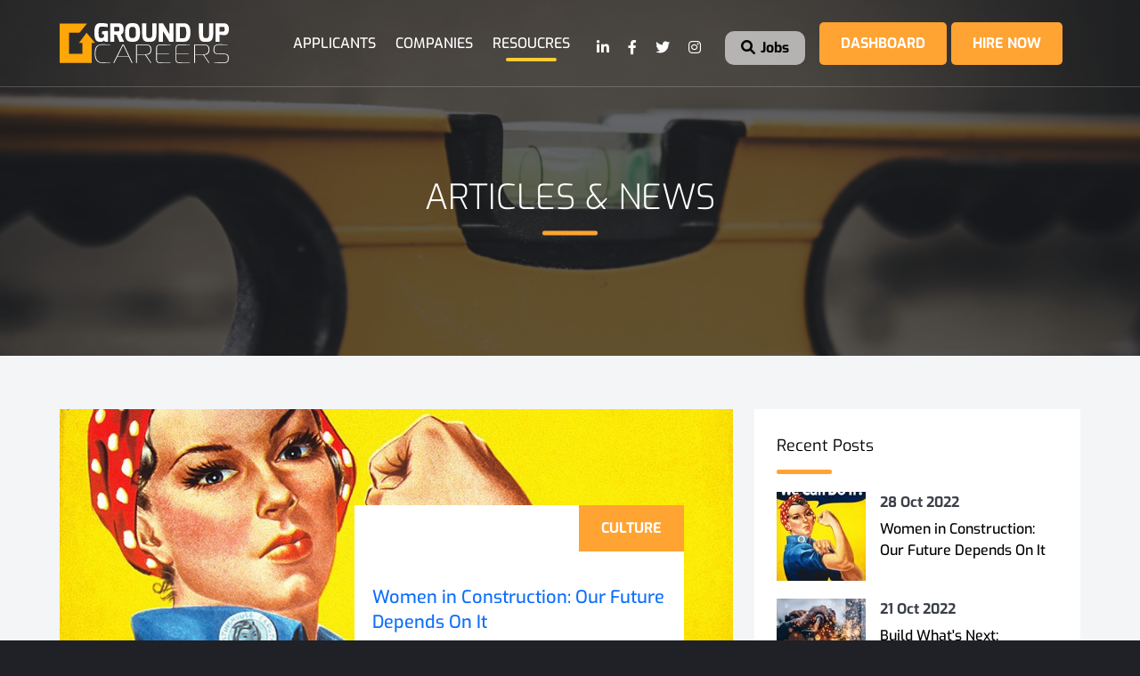

--- FILE ---
content_type: text/html; charset=utf-8
request_url: https://www.groundupcareers.com/arizona/resoucres/news/women-in-construction-our-future-depends-on-it/
body_size: 464399
content:
<!doctype html>
<html lang="en-US">
<head>
    

    
<meta http-equiv="Content-Type" content="text/html; charset=UTF-8">
<meta charset="utf-8">
<meta name="viewport" content="width=device-width, initial-scale=1.0">

    <link rel="shortcut icon" href="/media/bpjfsaub/favicon.ico" type="image/x-icon" />

<meta name="robots" content="all">
<title>Women in Construction: Our Future Depends On It</title>
<meta name="description" content="That strong woman flexing her arm, red bandanna on her head and classic &#x201C;blue collar&#x201D; shirt with sleeves rolled up. Rosie the Riveter was the poster that connected our women in America to overseas conflict that was WWII. She was the support that this country needed to complete the task at hand.">
<meta name="author" content="Ground Up Careers">
<meta property="og:locale" content="en-US" />
<meta property="og:type" content="website">
<meta property="og:title" content="Women in Construction: Our Future Depends On It" />
<meta property="og:description" content="That strong woman flexing her arm, red bandanna on her head and classic &#x201C;blue collar&#x201D; shirt with sleeves rolled up. Rosie the Riveter was the poster that connected our women in America to overseas conflict that was WWII. She was the support that this country needed to complete the task at hand." />
<meta property="og:url" content="https://www.groundupcareers.com/arizona/resoucres/news/women-in-construction-our-future-depends-on-it/" />
<meta property="og:site_name" content="Ground Up Careers" />
<link rel="canonical" href="https://www.groundupcareers.com/arizona/resoucres/news/women-in-construction-our-future-depends-on-it/" />

    <meta property="og:image" content="https://www.groundupcareers.com/media/nuxalmlj/800px-we_can_do_it.jpg" />


    <style>
        /* Inline critical CSS here for faster rendering */
        body {
            font-family: Arial, sans-serif;
            margin: 0;
            padding: 0;
            background-color: #f0f0f0;
        }

        .loading-screen {
            position: fixed;
            top: 0;
            left: 0;
            width: 100%;
            height: 100%;
            background-color: white;
            z-index: 9999;
            display: flex;
            justify-content: center;
            align-items: center;
        }
    </style>

    <link rel="preload" href="/css/bundle.css?v=S-RmHnQMrNWYASbPM3y-Y8b8EW4" as="style" onload="this.onload=null;this.rel='stylesheet'">
    <noscript><link rel="stylesheet" href="/css/bundle.css?v=S-RmHnQMrNWYASbPM3y-Y8b8EW4"></noscript>

    <!-- Load FontAwesome asynchronously -->
    <link rel="stylesheet" id="fontawesome" herf="" />
    
    
</head>
<body lang="en-US">
    <div class="loading-screen"></div>
    
    
    

<header class="header_sec ">
    <div class="container">
        <div class="inntopHeader">
            <nav class="navbar navbar-expand-lg nav_top">
                <a class="navbar-brand" href="/"><img id="logoImage" src="/Frontend/Images/logo.svg" alt="logo" width="240" height="57" /></a>
                <button class="navbar-toggler" type="button" data-bs-toggle="collapse" data-bs-target="#navbarSupportedContent" aria-controls="navbarSupportedContent" aria-expanded="false" aria-label="Toggle navigation">
                    <span class="icon-bar"></span>
                    <span class="icon-bar"></span>
                    <span class="icon-bar"></span>
                </button>
                <div class="collapse navbar-collapse justify-content-end" id="navbarSupportedContent">
                    <button class="navbar-toggler closed d-lg-none d-md-block d-sm-block d-block" type="button" data-bs-toggle="collapse" data-bs-target="#navbarSupportedContent" aria-controls="navbarSupportedContent" aria-expanded="false" aria-label="Toggle navigation"><i class="fa fa-times-circle" aria-hidden="true"></i></button>
                    <ul class="navbar-nav menu_sec">

                                <li class="dropdown dropdown">
                                    <a href="/arizona/applicants/">Applicants</a>
                                    <span class="dropdown-toggle drop-arw" id="navbarDropdown" role="button" data-bs-toggle="dropdown" aria-expanded="false">
                                        <i class="fa-solid fa-circle-chevron-right"></i>
                                    </span>
                                    <ul class="dropdown-menu">
                                            <li>
                                                <a href="/arizona/applicants/">Candidate Info</a>
                                            </li>
                                            <li>
                                                <a href="/arizona/applicants/register/">Register</a>
                                            </li>
                                            <li>
                                                <a href="/arizona/applicants/browse-jobs/">Browse Jobs</a>
                                            </li>
                                    </ul>
                                </li>
                                <li class="dropdown dropdown">
                                    <a href="/arizona/companies/">Companies</a>
                                    <span class="dropdown-toggle drop-arw" id="navbarDropdown" role="button" data-bs-toggle="dropdown" aria-expanded="false">
                                        <i class="fa-solid fa-circle-chevron-right"></i>
                                    </span>
                                    <ul class="dropdown-menu">
                                            <li>
                                                <a href="/arizona/companies/">Start Recruiting</a>
                                            </li>
                                            <li>
                                                <a href="/arizona/companies/post-an-opening/">Post an Opening</a>
                                            </li>
                                            <li>
                                                <a href="/arizona/companies/featured-employers/">Featured Employers</a>
                                            </li>
                                    </ul>
                                </li>
                                <li class="dropdown actv dropdown">
                                    <a href="/arizona/resoucres/">Resoucres</a>
                                    <span class="dropdown-toggle drop-arw" id="navbarDropdown" role="button" data-bs-toggle="dropdown" aria-expanded="false">
                                        <i class="fa-solid fa-circle-chevron-right"></i>
                                    </span>
                                    <ul class="dropdown-menu">
                                            <li>
                                                <a href="/arizona/resoucres/contact/">Contact</a>
                                            </li>
                                            <li>
                                                <a href="/arizona/resoucres/about-us/">About Us</a>
                                            </li>
                                            <li>
                                                <a href="/arizona/resoucres/news/">News</a>
                                            </li>
                                            <li>
                                                <a href="/arizona/resoucres/trades/">Trades</a>
                                            </li>
                                    </ul>
                                </li>
                    </ul>
                    <div class="third-party-links">
                        <a href="https://www.groundupcareers.app/" target="_blank" class="btnlink">Dashboard</a>
                        <a href="https://www.groundupcareers.app/" target="_blank" class="btnlink">Hire Now</a>
                    </div>
                </div>
                <ul class="hedRt d-lg-block d-md-none d-sm-none d-none">
                        <li><a href="https://www.linkedin.com/company/groundupcareers/" target="_blank" aria-label="LinkedIn"><i class="fa-brands fa-linkedin-in"></i></a></li>

                        <li><a href="https://www.facebook.com/groundupcareers" target="_blank" aria-label="Facebook"><i class="fa-brands fa-facebook-f"></i></a></li>

                        <li><a href="https://twitter.com/GroundUpCareers" target="_blank" aria-label="Twitter"><i class="fa-brands fa-twitter"></i></a></li>

                        <li><a href="https://www.instagram.com/groundupcareers/" target="_blank" aria-label="Instagram"><i class="fa-brands fa-instagram"></i></a></li>

                        <li class="jobs jobsbtn">
                            <a href="#url"><i class="fa-solid fa-magnifying-glass"></i> Jobs</a>
                            

<div class="quicksearchBox topjobbox">
    <a href="#url" class="closed d-lg-none d-md-block d-sm-block d-block"><i class="fa fa-times-circle"></i></a>
<form action="/arizona/resoucres/news/women-in-construction-our-future-depends-on-it/" class="loading-form-no-recaptcha" enctype="multipart/form-data" id="JobSearchDropdownForm" method="post"><input id="JobSearchDropdownForm_FormCompletePageUrl" name="FormCompletePageUrl" type="hidden" value="" />        <div class="srchfrm">
            <input id="JobSearchDropdownForm_Keywords" maxlength="50" name="Keywords" placeholder="Keywords" type="text" value="" />
        </div>
            <div class="srchfrm">
                <select id="JobSearchDropdownForm_IndustryKey" name="IndustryKey" class="minimal">
                    <option value="">All Industries</option>
                            <option value="748d0606-0647-4a81-88c1-1a94925aaddd">Insulation Professional</option>
                            <option value="d09b4e4b-0abb-4707-881d-146b963e3cba">Painting Professional</option>
                            <option value="dc340d8f-1189-4d4c-a0fc-221243366fad">Carpentry Professional</option>
                            <option value="0caa186a-fb6e-4ad8-9a20-55e00ba901ea">Scaffold Builder</option>
                            <option value="fd1e3717-1302-4b5d-8476-1d6af18696ed">Masonry Professional</option>
                            <option value="83f78213-0910-46e0-8318-984aca395efc">Superintendent</option>
                            <option value="b0bbafb1-9177-4fef-baea-0503829ec9e3">Mobile Crane Operator</option>
                            <option value="17b3fab0-36a5-4c90-91c5-a46f6f54ef7e">Welding Professional</option>
                            <option value="b0ba7fc9-0660-423b-ac8e-89b68b9bb6d8">Boilermaker Professional</option>
                            <option value="3c036eb4-9297-486b-8b3e-870668bbb975">Construction Site Safety Professional</option>
                            <option value="178c61e4-c3de-41c7-aed0-2dcf3fd385e0">Craft Laborer</option>
                            <option value="202a27ca-81ae-4e63-b48b-c1800b8950d7">Electrician Professional</option>
                            <option value="e652019e-a7dc-4b99-aa0e-5a282c1cbd12">Electronic Systems Technician Professional </option>
                            <option value="918792a1-ae8b-4e62-967b-c25e5c73a03e">Glazing Professional</option>
                            <option value="f1e2e10a-e77a-49c5-9ae8-0a0548edbd6b">HVAC Professional </option>
                            <option value="7186aee6-149a-4d66-b66a-55425e3844b4">Heavy Equipment, Operator Professional </option>
                            <option value="5b11cb54-361d-4fb6-bc97-7f7fd29ebf1a">Ironworker Professional</option>
                            <option value="447c6ad9-1a9f-42b7-9fe5-e68d6d2fa168">Millwright Professional</option>
                            <option value="fa1b916f-b50f-483a-becf-182299d7c92e">Plumbing Professional</option>
                            <option value="68846b5c-2bf2-4652-9c32-4ac18cccc779">Powerline Professional </option>
                            <option value="33b93b42-cbeb-4b9b-9cea-5fb36428cce1">Professional Pipefitter </option>
                            <option value="6143fff1-0842-45ad-892b-82d73229d167">Professional Pipeline Technician </option>
                            <option value="1dcab64c-1f5e-458d-a774-cfe8add6465e">Professional Rigger/Signal Person</option>
                            <option value="1e88f310-4b4f-4efa-854c-04ac07260cf8">Project Manager</option>
                            <option value="b14ce358-b00a-4b0f-b44c-92b838e053f5">Roofing Professional</option>
                            <option value="f8b98429-35af-4928-8976-e5219a80bb5d">Sheet Metal Professional</option>
                            <option value="60f81005-f501-47b5-b1a6-e0cc2b1f31f2">Site Layout/Survey Engineer</option>
                            <option value="f866e674-9a85-45eb-a2b6-7ec975ff3530">Solar Photovoltaic Install Professional</option>
                            <option value="66585b7a-aa01-4e43-9309-6ff1c8e1a0b0">Sprinkler Fitter Professional</option>
                            <option value="2e14b268-2c8e-4113-a3d8-bcb969da9c69">Tower Crane Operator </option>
                            <option value="43cc6caf-3074-4eaf-9742-0119a17a33e7">Wind Turbine Maintenance Technician Professional </option>
                            <option value="05909543-39cd-4048-b885-e54f3e28accb">Powerline Professional</option>
                            <option value="e40eec47-68e3-4c4a-840e-96cea3cdbc3e">Professional Pipefitter</option>
                            <option value="1f53d70e-b015-4872-9c2f-ae1113ac4766">HVAC Professional</option>
                            <option value="c0adaab4-a6d0-4709-8245-5f1ea072926d">Heavy Equipment, Operator Professional</option>
                </select>
            </div>
            <div class="srchfrm">
                <select id="JobSearchDropdownForm_LocationKey" name="LocationKey" class="minimal">
                    <option value="">All Locations</option>
                            <option value="9149d1bb-61a0-4aff-be32-e24c7a018e34">Phoenix</option>
                            <option value="a89c872b-1614-43e0-a48d-0be6dab885c6">Scottsdale</option>
                            <option value="ee48d296-465d-48d5-998a-0a36ce27a07f">Tucson</option>
                            <option value="7f46c5bd-84f6-4088-aa28-1e7c252befc5">Mesa</option>
                            <option value="f339c98a-0137-47df-85b1-b623860f9d28">Chandler</option>
                            <option value="534836bf-7bec-42cf-a626-c2dee373c6f3">Glendale</option>
                            <option value="594fbe4a-cc08-4ca1-8ac0-6a1e87c01a11">Gilbert</option>
                            <option value="17c93d24-afbd-4bd5-a7ff-354606a1532f">Queen Creek</option>
                            <option value="1f8d4014-f534-48ff-84cd-080c64002b85">Surprise</option>
                            <option value="af67646f-326c-43f7-b57f-0401076cd8d9">Peoria</option>
                            <option value="fca7cd7e-88c1-4d0d-b2de-8929ea1d0b6b">Reno</option>
                            <option value="bac29aea-ec06-4772-b3c4-35c1871c85ff">San Clemente</option>
                            <option value="863a222c-bdb8-413d-8625-1f2d2b58b394">Las Vegas</option>
                </select>
            </div>
        <div class="srchfrm">
            <input id="btnJobSearchDropdownForm" type="submit" value="Search" />
                <a href="/arizona/applicants/browse-jobs/" class="browse_jobs">Browse All Jobs</a>
        </div>
<input name="__RequestVerificationToken" type="hidden" value="CfDJ8PVg7ICyTDhOo5cJ1LrftZgeNohsA3k8Xw1XUzpy5WLwD8UnAdrYLLqYywx-p3MFt1vrVwyfmfxIx9-y-ewk5Op9sMlS59GicfS3XpWy-GC6ViFgsBA7P6O0vdMMxWXGrLRtfx35f_vnwUM5A06Aa6o" /><input name="ufprt" type="hidden" value="CfDJ8PVg7ICyTDhOo5cJ1LrftZj9KxrlknnQCjLKIx4SMY6BDc4k14AfiVljeJ-AH-VTEHtSQ06QtDyJQBC77NTWxkmSGKtu53QYT1npxhPDsHqcIPlprv1t37YNzBR2gQY6J2po7MRkAQgpvVhWBhaWvyupbMwnSw_611eIgAaJnzZP" /></form></div>
                        </li>
                </ul>
            </nav>
        </div>
    </div>
</header>




    


<div id="" class="pb-0 mb-0  bannersec innerbanners">
        <div class="bannerItm">
            <img data-src="/media/sotdxojm/newsban.jpg" loading="lazy" alt="Newsban" class="w-100 lazyload" />
        </div>

    <div class="banner_inner">
        <div class="container">
            <div class="banner_details">
                    <h1><span>ARTICLES &amp; NEWS</span></h1>
            </div>
        </div>
    </div>
</div>


<section class="privacy_sec news_sec news_details">
    <div class="container">
        <div class="row">
            <div class="col-xl-8 col-lg-8 col-md-12">
                <div class="news_left">
                    <div class="service_slideBox">
                            <a href="/arizona/resoucres/news/women-in-construction-our-future-depends-on-it/"><img data-src="/media/nuxalmlj/800px-we_can_do_it.jpg?width=930&amp;height=570&amp;rnd=133108409144400000" loading="lazy" class="lazyload" alt="800Px We Can Do It!" /></a>

                        <div class="service_slidehvr">
                                <span class="toptag">Culture</span>
                            <h2><a href="/arizona/resoucres/news/women-in-construction-our-future-depends-on-it/">Women in Construction: Our Future Depends On It</a></h2>
                            <ul class="jobList">
                                <li><i class="fa-solid fa-calendar-days"></i> 28 Oct 2022</li>
                                    <li><i class="fa-solid fa-pen-clip"></i> Josh Denton</li>
                            </ul>
                        </div>
                    </div>
                    <div class="news_box">
                        <h2>A classic image is ingrained in all of our memories.</h2>
<p>That strong woman flexing her arm, red bandanna on her head and classic “blue collar” shirt with sleeves rolled up. Rosie the Riveter was the poster that connected our women in America to overseas conflict that was WWII. She was the support that this country needed to complete the task at hand.</p>
<p>In no way does a labor shortage equate to a casualty heavy war. <a href="/the-biggest-problem-with-construction-workforce-shortage/">Our labor shortage in the construction industry is our own fault.</a> We turned our back on the industry that has been the backbone of America since our infancy. Since our inception.</p>
<h3>We need Rosie the Riveter now more than ever. We need Florence the Framer. We need Ellie the Electrician. We need Peggy the Plumber. We need Women in Construction.</h3>
<p><a rel=" noopener" href="https://www.eglin.af.mil/News/Article/1137019/female-red-horse-airmen-break-ground/">The picture at the title of this page is that of a member of the Red Horse Airmen </a><a rel="noopener noreferrer" href="https://www.eglin.af.mil/News/Article/1137019/female-red-horse-airmen-break-ground/" target="_blank">at Eglin Air Force Base, FL. </a> She is 1 of 23 women in the squadron of a total 400 members. The image was not staged. It was her in action, placing a beam for a structure under construction on base.</p>
<p><img src="[data-uri]" alt="" /></p>
<p><a rel="noopener noreferrer" href="https://www.nawic.org/nawic/statistics.asp" target="_blank">In 2016, women comprised of only 9% in the construction workforce.</a> This number has fluctuated a mere 2% +/- since the 1980’s.</p>
<p>First and foremost, we as business leaders need to create a pathway to the construction industry. This goes for any person looking to enter this great big family of builders in America. <a rel="noopener noreferrer" href="/construction-training" target="_blank">We need to have training opportunities readily available to our new workforce. </a>Focus on retention and succession planning for what will be the future professionals of construction.</p>
<p>In addition, we need to make an effort to welcome more women in construction. Women compliment construction in ways no man does. Our job is to embrace these strengths and celebrate the differences they bring.</p>
<p>Construction Tool Manufacturers – this part is for you. Where are tools designed for women? Enter any hardware store and the female specific gloves section is in the gardening section with floral prints. That is not what they need! They need the same protective, leather palm glove that us men all have. Tools and accessories need to be sized right.  <a rel="noopener noreferrer" href="https://www.homedepot.com/p/KING-Complete-Household-Pink-Tool-Kit-with-Bag-24-Piece-3111-0/303967535" target="_blank">And do not just make the handle or power tool PINK for God’s sake.</a> That is not helping anyone!</p>
<p>And to the current men in construction. Let’s clean it up! We are professionals. We are leaders. <a rel="noopener noreferrer" href="https://jobsite.procore.com/from-the-top-down-ending-sexual-harassment-in-the-construction-industry" target="_blank">The fact that 88% of women in construction report sexual harassment points to exactly why only 10% of the construction workforce is women.</a> The time is now to be a leader in construction and create a welcoming environment for ALL employees.</p>
<p>We Need You! Women are the future of construction. <a rel="noopener noreferrer" href="https://esub.com/is-it-time-for-more-women-in-the-construction-industry/" target="_blank">Harvard Business Review showed that team performances are augmented when women are team members. </a>Their incorporation into teams increases OVERALL intelligence.</p>
<h3>Like I said, we need you!!!</h3>
<p>Looking for more information or how you can connect with more female builders? Below are some associations, blogs and resources to create a better connection and understanding of the importance of women in construction.</p>
<h4>Blogs –</h4>
<p><a href="http://blog.nccer.org/search/site-search-results?q=women%20in%20construction">NCCER – National Construction Curriculum Education Resource</a></p>
<p><a href="https://tradeswomen.net/blog/">Tradeswomen.net</a></p>
<p><a href="https://blog.plangrid.com/2019/03/resources-for-women-in-construction/">Plangrid -Women in Construction Blog</a></p>
<h4>Associations –</h4>
<p><a href="https://www.nawic.org/nawic/default.asp">NAWIC – National Association of Women in Construction</a></p>
<p><a href="https://www.pwcusa.org/">PWC – Professional Women in Construction</a></p>
<h4>Resources-</h4>
<p><a href="http://www.hardhattedwoman.com/">Hard Hatted Women</a> – the first feature-length documentary film about women breaking down gender barriers in blue-collar construction trades.</p>
<p><a href="https://www.procore.com/wic/resources">ProCore</a> – Women In Construction Resources</p>
                        <a href="/arizona/resoucres/news/" class="btnlink btnlink2">BACK TO NEWS</a>
                        <ul class="share_list">
                            <li><span>Share</span></li>
                            <li><a href="#0" class="st-custom-button" data-network="linkedin"><i class="fa-brands fa-linkedin-in"></i></a></li>
                            <li><a href="#0" class="st-custom-button" data-network="facebook"><i class="fa-brands fa-facebook-f"></i></a></li>
                            <li><a href="#0" class="st-custom-button" data-network="twitter"><i class="fa-brands fa-twitter"></i></a></li>
                        </ul>
                    </div>
                </div>
            </div>

            <div class="col-xl-4 col-lg-4 col-md-12">
                <div class="news_rt">
                        <div class="rescent_box">
                            <h4>Recent Posts</h4>
                                <div class="d-flex">
                                        <div class="flex-shrink-0">
                                            <a href="/arizona/resoucres/news/women-in-construction-our-future-depends-on-it/"><img data-src="/media/nuxalmlj/800px-we_can_do_it.jpg?width=100&amp;height=100&amp;rnd=133108409144400000" loading="lazy" class="mr-3 lazyload" alt="800Px We Can Do It!" /></a>
                                        </div>

                                    <div class="flex-grow-1 ms-3">
                                        <a href="/arizona/resoucres/news/women-in-construction-our-future-depends-on-it/">
                                            <h6 class="mt-0">28 Oct 2022</h6>
                                            <p> Women in Construction: Our Future Depends On It</p>
                                        </a>
                                    </div>
                                </div>
                                <div class="d-flex">
                                        <div class="flex-shrink-0">
                                            <a href="/arizona/resoucres/news/build-whats-next-construction-careers/"><img data-src="/media/4mgpixfk/christopher-burns-368617-unsplash20-20edited.jpg?width=100&amp;height=100&amp;rnd=133108364414430000" loading="lazy" class="mr-3 lazyload" alt="Christopher Burns 368617 Unsplash20 20Edited" /></a>
                                        </div>

                                    <div class="flex-grow-1 ms-3">
                                        <a href="/arizona/resoucres/news/build-whats-next-construction-careers/">
                                            <h6 class="mt-0">21 Oct 2022</h6>
                                            <p> Build What&#x27;s Next: Construction Careers</p>
                                        </a>
                                    </div>
                                </div>
                        </div>

                        <div class="rescent_box catgry">
                            <h4>Categories</h4>
                            <ul>
                                    <li><a href="/arizona/resoucres/news/?category=culture">Culture <span>(1)</span></a></li>
                                    <li><a href="/arizona/resoucres/news/?category=careers">Careers <span>(1)</span></a></li>
                            </ul>
                        </div>

                        <div class="rescent_box catgry">
                            <h4>Archives</h4>
                            <ul>
                                    <li><a href="/arizona/resoucres/news/?archive=october2022">October 2022 <span>(2)</span></a></li>
                            </ul>
                        </div>
                </div>
            </div>
        </div>
    </div>
</section>









    
<footer class="footer_sec footer_innr">
    <div class="footBotm">
        <div class="container">

            <div class="row">
                <div class="col-md-6">
                    <div class="footlogo">
                        <ul>
                            <li class="d-lg-block d-md-none d-sm-none d-none"><a href="/"><img data-src="/Frontend/Images/footerLogo.png" class="lazyload" loading="lazy" alt="Footer Logo" /></a></li>
                            <li><a href="/"><span><b>Build</b> what’s next</span></a></li>
                        </ul>
                    </div>

                    <div class="footer_link">
                        <ul>
                            <li><a href="mailto:joshm@groundupcareers.com">joshm@groundupcareers.com</a></li>
                            <li><a href="tel:7756001810">Call (775)600-1810 </a></li>
                        </ul>
                        <ul class="footer-bullet-margin">
                            <li class="ft_sos">
                                    <a href="https://www.linkedin.com/company/groundupcareers/" target="_blank" aria-label="LinkedIn"><i class="fa-brands fa-linkedin-in"></i></a>

                                    <a href="https://www.facebook.com/groundupcareers" target="_blank" aria-label="Facebook"><i class="fa-brands fa-facebook-f"></i></a>

                                    <a href="https://twitter.com/GroundUpCareers" target="_blank" aria-label="Twitter"><i class="fa-brands fa-twitter"></i></a>
                            </li>
                            <li class="resct_logo"><a href="https://www.recsitedesign.com"><img src="/Frontend/Images/company.png" alt="Recsite Design - Recruitment Website Design" /></a></li>
                        </ul>
                        <p>
                            © Copyright 2026 Ground Up Careers.  All rights reserved.
                                <a href="/arizona/resoucres/about-us/privacy-policy/">Your privacy</a>
                        </p>
                    </div>
                </div>

                        <div class="col-md-2 footer-links">
                            <h3>APPLICANTS</h3>

                                    <a href="/arizona/applicants/">Candidate Info</a>
                                    <a href="/arizona/applicants/register/">Register</a>
                                    <a href="/arizona/applicants/browse-jobs/">Browse Jobs</a>
                        </div>
                        <div class="col-md-2 footer-links">
                            <h3>COMPANIES</h3>

                                    <a href="/arizona/companies/">Start Recruiting</a>
                                    <a href="/arizona/companies/post-an-opening/">Post an Opening</a>
                                    <a href="/arizona/companies/featured-employers/">Featured Employers</a>
                        </div>
                        <div class="col-md-2 footer-links">
                            <h3>RESOURCES</h3>

                                    <a href="/arizona/resoucres/contact/">Contact</a>
                                    <a href="/arizona/resoucres/about-us/">About Us</a>
                                    <a href="/arizona/resoucres/news/">News</a>
                                    <a href="/arizona/resoucres/trades/">Trades</a>
                        </div>
            </div>
        </div>
    </div>
</footer>
    <script src="/js/bundles.js?v=e83WGM2wkaGVR4u56UVbUu-CWWA" defer></script>
    
    <script type="text/javascript" src="https://platform-api.sharethis.com/js/sharethis.js#property=648c33c87674a900126112ff&amp;product=custom-share-buttons&amp;source=platform"></script>

    
    
</body>
</html>


--- FILE ---
content_type: image/svg+xml
request_url: https://www.groundupcareers.com/Frontend/Images/logo.svg
body_size: 5819
content:
<svg width="240" height="57" viewBox="0 0 240 57" fill="none" xmlns="http://www.w3.org/2000/svg">
<g clip-path="url(#clip0_1517_991)">
<path d="M61.3473 30.0375C64.7827 30.1334 68.2097 30.4266 71.6115 30.9156V31.4226C71.5638 31.4226 65.7688 30.9156 61.3619 30.9156C54.3183 30.9156 50.8663 33.4395 50.8663 43.5316C50.8663 51.75 54.1274 56.0779 61.4097 56.0779C66.4372 56.0779 71.6115 55.6443 71.6115 55.6443V56.1477C68.2136 56.6141 64.7911 56.8791 61.3619 56.9412C52.4969 56.9412 49.7169 51.21 49.7169 43.4618C49.7022 35.1552 51.6192 30.0375 61.3473 30.0375Z" fill="white"/>
<path d="M89.2383 30.3241H90.8652L103.417 56.7098H102.172L97.8133 47.5912H81.8496L77.3436 56.7098H76.0986L89.2383 30.3241ZM97.3726 46.7132L90.0279 31.1764L82.2792 46.7132H97.3726Z" fill="white"/>
<path d="M108.335 30.3241H121.555C125.342 30.3241 130.002 31.0809 130.002 37.5359C130.002 44.3105 125.834 44.9975 122.385 45.0673L130.097 56.7098H128.9L121.14 45.0673C118.603 45.0342 109.738 44.8175 109.499 44.6999V56.7024H108.335V30.3241ZM121.555 44.2039C125.342 44.2039 128.79 43.3736 128.79 37.5359C128.79 31.9847 125.198 31.2278 121.555 31.2278H109.492V44.2039H121.555Z" fill="white"/>
<path d="M136.847 35.0119C136.847 31.4777 139.814 30.2359 142.88 30.3241L157.111 30.6915V31.1948H142.88C139.913 31.1948 137.996 32.2969 137.996 35.0156V43.1973L155.194 43.3773V43.8843L137.996 44.0643V52.2828C137.996 55.5892 140.725 55.9566 143.361 55.9566H157.111V56.4636L143.409 56.831C140.247 56.9045 136.847 56.3608 136.847 52.2901V35.0119Z" fill="white"/>
<path d="M164.441 35.0119C164.441 31.4777 167.409 30.2359 170.475 30.3241L184.706 30.6915V31.1948H170.475C167.508 31.1948 165.591 32.2969 165.591 35.0156V43.1973L182.789 43.3773V43.8843L165.591 44.0643V52.2828C165.591 55.5892 168.319 55.9566 170.956 55.9566H184.72V56.4636L171.019 56.831C167.857 56.9045 164.456 56.3608 164.456 52.2901L164.441 35.0119Z" fill="white"/>
<path d="M190.739 30.3241H203.96C207.742 30.3241 212.406 31.0809 212.406 37.5359C212.406 44.3105 208.238 44.9975 204.79 45.0673L212.502 56.7098H211.304L203.545 45.0673C201.004 45.0342 192.16 44.8175 191.9 44.6999V56.7024H190.75L190.739 30.3241ZM203.96 44.2039C207.742 44.2039 211.194 43.3736 211.194 37.5359C211.194 31.9847 207.599 31.2278 203.96 31.2278H191.889V44.2039H203.96Z" fill="white"/>
<path d="M218.285 36.5256C218.285 31.283 222.178 30.111 227.532 30.111C230.073 30.111 235.821 30.5041 238.182 30.7943V31.2609C235.116 31.1176 227.532 30.9744 227.532 30.9744C222.501 30.8311 219.435 32.1647 219.435 36.5256V38.9062C219.435 42.6536 222.071 43.3369 226.478 43.3369H231.939C238.311 43.3369 239.702 45.6808 239.702 48.6383V51.0888C239.702 56.2065 235.149 57 230.408 57C228.061 57 221.352 56.7465 219.148 56.4599V55.9199C221.256 56.0632 225.953 56.133 230.408 56.133C234.719 56.133 238.553 55.3064 238.553 51.0888V48.6383C238.553 45.5743 236.717 44.2039 231.943 44.2039H226.585C219.159 44.2039 218.296 41.7167 218.296 38.9062L218.285 36.5256Z" fill="white"/>
<path d="M38.7728 0.639252H0V56.7318H45.3317V28.0867H50.1057L38.1742 13.766L27.4399 28.0867H32.2103V43.6014H13.1214V13.766H28.0348L38.7728 0.639252Z" fill="#FFA708"/>
<path d="M57.8688 0C62.5915 0 64.0237 0.143281 68.2837 1.21972V5.76797C65.3625 5.36033 62.4191 5.13212 59.47 5.08463C55.7976 5.08463 55.1036 7.1273 55.1036 13.3214C55.1036 19.6956 55.6397 21.2349 59.0771 21.2349C59.769 21.2431 60.4543 21.0997 61.0849 20.8147C61.7155 20.5298 62.2761 20.1102 62.7274 19.5854V15.7903H59.9364V12.1164C61.5118 11.4 63.6932 11.2567 66.1794 11.2567C66.9653 11.2567 67.7512 11.2567 68.6105 11.3265V26.5069H64.4607L62.7972 24.7435C61.7212 25.9228 60.7186 26.5326 57.7477 26.6759C50.3405 27.0433 49.2314 20.6949 49.2314 13.248C49.2425 5.48141 50.7445 0 57.8688 0Z" fill="white"/>
<path d="M71.6113 0.28656H83.1719C87.5016 0.28656 90.7076 2.18595 90.7076 8.5601C90.7076 14.9343 88.2728 15.7903 86.668 16.3634L91.4421 26.5069H84.7804L80.8804 16.8667L77.4871 16.3634V26.5069H71.6113V0.28656ZM82.4925 11.8519C84.281 11.8519 84.7804 11.1722 84.7804 8.54541C84.7804 6.21618 84.046 5.35649 82.4925 5.35649H77.5165V11.8519H82.4925Z" fill="white"/>
<path d="M103.322 0.110229C109.513 0.110229 113.972 1.28954 113.972 13.5713C113.972 25.1366 109.748 26.6392 103.322 26.6392C96.8951 26.6392 92.6719 25.493 92.6719 13.5713C92.6572 1.28954 97.3174 0.110229 103.322 0.110229ZM103.322 21.3048C107.042 21.3048 108.118 19.9822 108.118 13.5713C108.118 6.3411 106.972 5.44468 103.322 5.44468C99.7779 5.44468 98.5257 6.08761 98.5257 13.5713C98.5257 19.9822 99.2748 21.3048 103.322 21.3048Z" fill="white"/>
<path d="M116.957 0.28656H122.833V15.0408C122.833 19.8719 123.567 21.3415 127.199 21.3415C130.457 21.3415 131.349 19.6956 131.349 15.0408V0.28656H137.254V15.0408C137.254 26.6061 131.529 26.6759 127.199 26.6759C122.33 26.6759 116.964 26.9625 116.964 15.0408L116.957 0.28656Z" fill="white"/>
<path d="M140.578 0.28656H146.527L155.62 15.647V0.28656H161.496V26.5069H155.62L146.483 11.389V26.5069H140.578V0.28656Z" fill="white"/>
<path d="M164.805 0.28656H176.439C183.783 0.28656 185.458 6.59091 185.458 13.5125C185.454 21.8411 182.63 26.5069 176.439 26.5069H164.805V0.28656ZM175.906 21.4113C178.627 21.4113 179.579 18.6191 179.579 13.4647C179.579 6.69745 178.183 5.38221 175.906 5.38221H170.677V21.4113H175.906Z" fill="white"/>
<path d="M197.519 0.28656H203.394V15.0408C203.394 19.8719 204.129 21.3415 207.761 21.3415C211.018 21.3415 211.911 19.6956 211.911 15.0408V0.28656H217.819V15.0408C217.819 26.6061 212.09 26.6759 207.761 26.6759C202.895 26.6759 197.526 26.9625 197.526 15.0408L197.519 0.28656Z" fill="white"/>
<path d="M220.922 0.28656H232.376C235.809 0.28656 240 1.25646 240 8.5601C240 16.7234 235.49 17.3774 232.376 17.1863C230.944 17.0798 226.97 16.5434 226.794 16.4736V26.5069H220.918L220.922 0.28656ZM231.84 12.1054C233.309 12.1054 234.094 11.1722 234.094 8.6299C234.094 6.08759 233.092 5.37119 231.84 5.37119H226.794V12.1054H231.84Z" fill="white"/>
</g>
<defs>
<clipPath id="clip0_1517_991">
<rect width="240" height="57" fill="white"/>
</clipPath>
</defs>
</svg>
